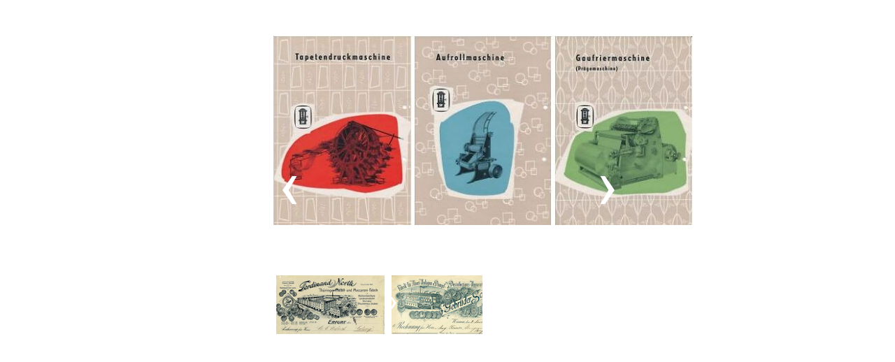

--- FILE ---
content_type: text/html;charset=utf-8
request_url: https://www.twa-thueringen.de/bestaende/galerie/detail.htm?bilderid=1853A8534E2
body_size: 92890
content:
<script type="text/javascript">
var isover=false;
var gesamtbreite=0;
var anzahl=0;
</script>
<!-- weißer Hintergrund-->
<div id="bildhigru" style="position:relative;width:500px;z-index:500;padding:10px 0;margin:auto;text-align:center;color:#ffffff;">
 
  <!-- Div mit dem Zurück-Knopf -->
  <div id="leftdiv" style="position:absolute;left:5px;width:37px;top:220px;">
    
      <script type="text/javascript">totalbilder=144;</script>
      
        <a href="detail.htm?bilderid=1853A82E43A" class="layeropen"><img id="leftb" src="zurueck.png" alt=""></a>
      
    
  </div>
  <!-- /Div mit dem Zurück-Knopf -->
 
  <!-- Schließen-Funktion -->
  <div id="schliessen" style="margin-bottom:5px;margin-left:42px;text-align:right;font-size:14px;width:200px;color:#ff0000;">
    <a href="index.htm" onclick="close_me();return false;"><img src="/static/twa/close.png" alt="Schließen" title="Schließen"></a>
  </div>
  <!-- /Schließen-Funktion -->
 
  <!-- eigentliches Bild mit Text -->
  <!-- ############################## Hier die aktuelle ID des Bilder-Ordners eintragen ################################## -->
  
  <!-- ################################################################################################################### -->
    <img id="aktBild" src="/pic/1853A84BA64_600x600.JPG" onclick="close_me();return false;" style="cursor:pointer;border:1px solid #ffffff;">
    <br>
    <div style="padding:5px 42px;text-align:left;">
      <p>Julius Fischer Tapetendruckmaschinen</p>
    </div>
  
  <!-- /eigentliches Bild -->
 
  <!-- Sliderleiste -->
  <div id="slider" style="position:relative;width:200px;height:96px;margin-top:5px;">
 
    <div style="position:absolute;left:23px;top:25px;">
      <a href="#" onmouseover="isover=true;slideleft();" onmouseout="isover=false;" onclick="return false;"><img id="" src="slideleft.png" alt="" border="0"></a>
    </div>
   
    <!-- Bildleiste -->
    <div id="bildleiste" style="position:relative;width:300px;height:96px;border-top:1px solid #ffffff;border-bottom:1px solid #ffffff;margin:auto;overflow:hidden;">
      <div id="slidingdiv" style="position:absolute;left:0px;top:0;height:94px;width:5000px;">
        <!-- ############################## Hier die aktuelle ID des Bilder-Ordners eintragen ################################## -->
        
          <!-- ################################################################################################################### -->
          <div id="bild_1" style="float:left;margin:4px 4px;height:84px;border-width:1px;border-style:solid;text-align:center;
            
            border-color:#ffffff;">
            <a href="detail.htm?bilderid=130FEC21A29" class="layeropen">
              <img src="/pic/1318E900AAF_200x84.jpg" alt="" border="0">
            </a>
          </div>
          <script type="text/javascript">
            anzahl=anzahl+1;
          </script>
        
          <!-- ################################################################################################################### -->
          <div id="bild_2" style="float:left;margin:4px 4px;height:84px;border-width:1px;border-style:solid;text-align:center;
            
            border-color:#ffffff;">
            <a href="detail.htm?bilderid=130FEC25A7C" class="layeropen">
              <img src="/pic/1318E925704_200x84.jpg" alt="" border="0">
            </a>
          </div>
          <script type="text/javascript">
            anzahl=anzahl+1;
          </script>
        
          <!-- ################################################################################################################### -->
          <div id="bild_3" style="float:left;margin:4px 4px;height:84px;border-width:1px;border-style:solid;text-align:center;
            
            border-color:#ffffff;">
            <a href="detail.htm?bilderid=130FEC2AE8E" class="layeropen">
              <img src="/pic/1318E95EE84_200x84.jpg" alt="" border="0">
            </a>
          </div>
          <script type="text/javascript">
            anzahl=anzahl+1;
          </script>
        
          <!-- ################################################################################################################### -->
          <div id="bild_4" style="float:left;margin:4px 4px;height:84px;border-width:1px;border-style:solid;text-align:center;
            
            border-color:#ffffff;">
            <a href="detail.htm?bilderid=130FEC36886" class="layeropen">
              <img src="/pic/1318E9E9C00_200x84.jpg" alt="" border="0">
            </a>
          </div>
          <script type="text/javascript">
            anzahl=anzahl+1;
          </script>
        
          <!-- ################################################################################################################### -->
          <div id="bild_5" style="float:left;margin:4px 4px;height:84px;border-width:1px;border-style:solid;text-align:center;
            
            border-color:#ffffff;">
            <a href="detail.htm?bilderid=130FF08DA68" class="layeropen">
              <img src="/pic/1318EA09502_200x84.jpg" alt="" border="0">
            </a>
          </div>
          <script type="text/javascript">
            anzahl=anzahl+1;
          </script>
        
          <!-- ################################################################################################################### -->
          <div id="bild_6" style="float:left;margin:4px 4px;height:84px;border-width:1px;border-style:solid;text-align:center;
            
            border-color:#ffffff;">
            <a href="detail.htm?bilderid=130FF0977C2" class="layeropen">
              <img src="/pic/1318EA27723_200x84.jpg" alt="" border="0">
            </a>
          </div>
          <script type="text/javascript">
            anzahl=anzahl+1;
          </script>
        
          <!-- ################################################################################################################### -->
          <div id="bild_7" style="float:left;margin:4px 4px;height:84px;border-width:1px;border-style:solid;text-align:center;
            
            border-color:#ffffff;">
            <a href="detail.htm?bilderid=1318F7CECC5" class="layeropen">
              <img src="/pic/1318F7D20D9_200x84.jpg" alt="" border="0">
            </a>
          </div>
          <script type="text/javascript">
            anzahl=anzahl+1;
          </script>
        
          <!-- ################################################################################################################### -->
          <div id="bild_8" style="float:left;margin:4px 4px;height:84px;border-width:1px;border-style:solid;text-align:center;
            
            border-color:#ffffff;">
            <a href="detail.htm?bilderid=13A8A2CCA5F" class="layeropen">
              <img src="/pic/13A8A24327A_200x84.JPG" alt="" border="0">
            </a>
          </div>
          <script type="text/javascript">
            anzahl=anzahl+1;
          </script>
        
          <!-- ################################################################################################################### -->
          <div id="bild_9" style="float:left;margin:4px 4px;height:84px;border-width:1px;border-style:solid;text-align:center;
            
            border-color:#ffffff;">
            <a href="detail.htm?bilderid=13A8A2E61CC" class="layeropen">
              <img src="/pic/13A8A24FB06_200x84.jpg" alt="" border="0">
            </a>
          </div>
          <script type="text/javascript">
            anzahl=anzahl+1;
          </script>
        
          <!-- ################################################################################################################### -->
          <div id="bild_10" style="float:left;margin:4px 4px;height:84px;border-width:1px;border-style:solid;text-align:center;
            
            border-color:#ffffff;">
            <a href="detail.htm?bilderid=13A8A30AE5D" class="layeropen">
              <img src="/pic/13A8A2764B1_200x84.jpg" alt="" border="0">
            </a>
          </div>
          <script type="text/javascript">
            anzahl=anzahl+1;
          </script>
        
          <!-- ################################################################################################################### -->
          <div id="bild_11" style="float:left;margin:4px 4px;height:84px;border-width:1px;border-style:solid;text-align:center;
            
            border-color:#ffffff;">
            <a href="detail.htm?bilderid=13A8A32496E" class="layeropen">
              <img src="/pic/13A8A280FC7_200x84.jpg" alt="" border="0">
            </a>
          </div>
          <script type="text/javascript">
            anzahl=anzahl+1;
          </script>
        
          <!-- ################################################################################################################### -->
          <div id="bild_12" style="float:left;margin:4px 4px;height:84px;border-width:1px;border-style:solid;text-align:center;
            
            border-color:#ffffff;">
            <a href="detail.htm?bilderid=13A8A33BE34" class="layeropen">
              <img src="/pic/13A8A28770B_200x84.jpg" alt="" border="0">
            </a>
          </div>
          <script type="text/javascript">
            anzahl=anzahl+1;
          </script>
        
          <!-- ################################################################################################################### -->
          <div id="bild_13" style="float:left;margin:4px 4px;height:84px;border-width:1px;border-style:solid;text-align:center;
            
            border-color:#ffffff;">
            <a href="detail.htm?bilderid=13A8A36A858" class="layeropen">
              <img src="/pic/13A8A28CE39_200x84.JPG" alt="" border="0">
            </a>
          </div>
          <script type="text/javascript">
            anzahl=anzahl+1;
          </script>
        
          <!-- ################################################################################################################### -->
          <div id="bild_14" style="float:left;margin:4px 4px;height:84px;border-width:1px;border-style:solid;text-align:center;
            
            border-color:#ffffff;">
            <a href="detail.htm?bilderid=13A8A3839F4" class="layeropen">
              <img src="/pic/13A8A273A08_200x84.JPG" alt="" border="0">
            </a>
          </div>
          <script type="text/javascript">
            anzahl=anzahl+1;
          </script>
        
          <!-- ################################################################################################################### -->
          <div id="bild_15" style="float:left;margin:4px 4px;height:84px;border-width:1px;border-style:solid;text-align:center;
            
            border-color:#ffffff;">
            <a href="detail.htm?bilderid=13A8A3A4C8B" class="layeropen">
              <img src="/pic/13A8A26F798_200x84.jpg" alt="" border="0">
            </a>
          </div>
          <script type="text/javascript">
            anzahl=anzahl+1;
          </script>
        
          <!-- ################################################################################################################### -->
          <div id="bild_16" style="float:left;margin:4px 4px;height:84px;border-width:1px;border-style:solid;text-align:center;
            
            border-color:#ffffff;">
            <a href="detail.htm?bilderid=13A8A3C6D67" class="layeropen">
              <img src="/pic/13A8A26ABD0_200x84.jpg" alt="" border="0">
            </a>
          </div>
          <script type="text/javascript">
            anzahl=anzahl+1;
          </script>
        
          <!-- ################################################################################################################### -->
          <div id="bild_17" style="float:left;margin:4px 4px;height:84px;border-width:1px;border-style:solid;text-align:center;
            
            border-color:#ffffff;">
            <a href="detail.htm?bilderid=13A8A3D570D" class="layeropen">
              <img src="/pic/13A8A2667C0_200x84.jpg" alt="" border="0">
            </a>
          </div>
          <script type="text/javascript">
            anzahl=anzahl+1;
          </script>
        
          <!-- ################################################################################################################### -->
          <div id="bild_18" style="float:left;margin:4px 4px;height:84px;border-width:1px;border-style:solid;text-align:center;
            
            border-color:#ffffff;">
            <a href="detail.htm?bilderid=13A8A3E1C87" class="layeropen">
              <img src="/pic/13A8A261B11_200x84.jpg" alt="" border="0">
            </a>
          </div>
          <script type="text/javascript">
            anzahl=anzahl+1;
          </script>
        
          <!-- ################################################################################################################### -->
          <div id="bild_19" style="float:left;margin:4px 4px;height:84px;border-width:1px;border-style:solid;text-align:center;
            
            border-color:#ffffff;">
            <a href="detail.htm?bilderid=13A8A3FEBB1" class="layeropen">
              <img src="/pic/13A8A25B33F_200x84.jpg" alt="" border="0">
            </a>
          </div>
          <script type="text/javascript">
            anzahl=anzahl+1;
          </script>
        
          <!-- ################################################################################################################### -->
          <div id="bild_20" style="float:left;margin:4px 4px;height:84px;border-width:1px;border-style:solid;text-align:center;
            
            border-color:#ffffff;">
            <a href="detail.htm?bilderid=13A8A412947" class="layeropen">
              <img src="/pic/13A8A257147_200x84.jpg" alt="" border="0">
            </a>
          </div>
          <script type="text/javascript">
            anzahl=anzahl+1;
          </script>
        
          <!-- ################################################################################################################### -->
          <div id="bild_21" style="float:left;margin:4px 4px;height:84px;border-width:1px;border-style:solid;text-align:center;
            
            border-color:#ffffff;">
            <a href="detail.htm?bilderid=13A8A423FFF" class="layeropen">
              <img src="/pic/157275D3B95_200x84.png" alt="" border="0">
            </a>
          </div>
          <script type="text/javascript">
            anzahl=anzahl+1;
          </script>
        
          <!-- ################################################################################################################### -->
          <div id="bild_22" style="float:left;margin:4px 4px;height:84px;border-width:1px;border-style:solid;text-align:center;
            
            border-color:#ffffff;">
            <a href="detail.htm?bilderid=154BE7C5E70" class="layeropen">
              <img src="/pic/14EFD523BF6_200x84/AWE-Eisenach-Torhaus.jpg" alt="" border="0">
            </a>
          </div>
          <script type="text/javascript">
            anzahl=anzahl+1;
          </script>
        
          <!-- ################################################################################################################### -->
          <div id="bild_23" style="float:left;margin:4px 4px;height:84px;border-width:1px;border-style:solid;text-align:center;
            
            border-color:#ffffff;">
            <a href="detail.htm?bilderid=154CD308A15" class="layeropen">
              <img src="/pic/154CD300583_200x84/Archivpreisverleihung.jpg" alt="" border="0">
            </a>
          </div>
          <script type="text/javascript">
            anzahl=anzahl+1;
          </script>
        
          <!-- ################################################################################################################### -->
          <div id="bild_24" style="float:left;margin:4px 4px;height:84px;border-width:1px;border-style:solid;text-align:center;
            
            border-color:#ffffff;">
            <a href="detail.htm?bilderid=154CD337B76" class="layeropen">
              <img src="/pic/154CD320B8F_200x84/Archivpreisverleihung.jpg" alt="" border="0">
            </a>
          </div>
          <script type="text/javascript">
            anzahl=anzahl+1;
          </script>
        
          <!-- ################################################################################################################### -->
          <div id="bild_25" style="float:left;margin:4px 4px;height:84px;border-width:1px;border-style:solid;text-align:center;
            
            border-color:#ffffff;">
            <a href="detail.htm?bilderid=154CCD8031F" class="layeropen">
              <img src="/pic/154CCD6EFBA_200x84/Leinakanal.JPG" alt="" border="0">
            </a>
          </div>
          <script type="text/javascript">
            anzahl=anzahl+1;
          </script>
        
          <!-- ################################################################################################################### -->
          <div id="bild_26" style="float:left;margin:4px 4px;height:84px;border-width:1px;border-style:solid;text-align:center;
            
            border-color:#ffffff;">
            <a href="detail.htm?bilderid=154CCE185C3" class="layeropen">
              <img src="/pic/154CCE11DCF_200x84/Fremde-Freunde.jpg" alt="" border="0">
            </a>
          </div>
          <script type="text/javascript">
            anzahl=anzahl+1;
          </script>
        
          <!-- ################################################################################################################### -->
          <div id="bild_27" style="float:left;margin:4px 4px;height:84px;border-width:1px;border-style:solid;text-align:center;
            
            border-color:#ffffff;">
            <a href="detail.htm?bilderid=154CCEE9EAA" class="layeropen">
              <img src="/pic/154CCEDC554_200x84/Strasse-der-Industriekultur-Gotha-2.JPG" alt="" border="0">
            </a>
          </div>
          <script type="text/javascript">
            anzahl=anzahl+1;
          </script>
        
          <!-- ################################################################################################################### -->
          <div id="bild_28" style="float:left;margin:4px 4px;height:84px;border-width:1px;border-style:solid;text-align:center;
            
            border-color:#ffffff;">
            <a href="detail.htm?bilderid=154CD274654" class="layeropen">
              <img src="/pic/154CD268C23_200x84/Strasse-der-Industriekultur-Schlachthof-Gotha.JPG" alt="" border="0">
            </a>
          </div>
          <script type="text/javascript">
            anzahl=anzahl+1;
          </script>
        
          <!-- ################################################################################################################### -->
          <div id="bild_29" style="float:left;margin:4px 4px;height:84px;border-width:1px;border-style:solid;text-align:center;
            
            border-color:#ffffff;">
            <a href="detail.htm?bilderid=154CD378BD0" class="layeropen">
              <img src="/pic/154CD369B53_200x84/Archivpreisverleihung.jpg" alt="" border="0">
            </a>
          </div>
          <script type="text/javascript">
            anzahl=anzahl+1;
          </script>
        
          <!-- ################################################################################################################### -->
          <div id="bild_30" style="float:left;margin:4px 4px;height:84px;border-width:1px;border-style:solid;text-align:center;
            
            border-color:#ffffff;">
            <a href="detail.htm?bilderid=154CD5C2783" class="layeropen">
              <img src="/pic/154CD450143_200x84/Spinnen-weben-stricken.JPG" alt="" border="0">
            </a>
          </div>
          <script type="text/javascript">
            anzahl=anzahl+1;
          </script>
        
          <!-- ################################################################################################################### -->
          <div id="bild_31" style="float:left;margin:4px 4px;height:84px;border-width:1px;border-style:solid;text-align:center;
            
            border-color:#ffffff;">
            <a href="detail.htm?bilderid=154CD5C704B" class="layeropen">
              <img src="/pic/154CD49196C_200x84/Spinnen-weben-stricken.JPG" alt="" border="0">
            </a>
          </div>
          <script type="text/javascript">
            anzahl=anzahl+1;
          </script>
        
          <!-- ################################################################################################################### -->
          <div id="bild_32" style="float:left;margin:4px 4px;height:84px;border-width:1px;border-style:solid;text-align:center;
            
            border-color:#ffffff;">
            <a href="detail.htm?bilderid=154CD5EC37E" class="layeropen">
              <img src="/pic/154CD5D4D3D_200x84/Spinnen-weben-stricken.JPG" alt="" border="0">
            </a>
          </div>
          <script type="text/javascript">
            anzahl=anzahl+1;
          </script>
        
          <!-- ################################################################################################################### -->
          <div id="bild_33" style="float:left;margin:4px 4px;height:84px;border-width:1px;border-style:solid;text-align:center;
            
            border-color:#ffffff;">
            <a href="detail.htm?bilderid=154CD5EFA5D" class="layeropen">
              <img src="/pic/154CD5E0BA6_200x84/Spinnen-weben-stricken.JPG" alt="" border="0">
            </a>
          </div>
          <script type="text/javascript">
            anzahl=anzahl+1;
          </script>
        
          <!-- ################################################################################################################### -->
          <div id="bild_34" style="float:left;margin:4px 4px;height:84px;border-width:1px;border-style:solid;text-align:center;
            
            border-color:#ffffff;">
            <a href="detail.htm?bilderid=154CD5F261E" class="layeropen">
              <img src="/pic/154CD5E752C_200x84/Spinnen-weben-stricken.JPG" alt="" border="0">
            </a>
          </div>
          <script type="text/javascript">
            anzahl=anzahl+1;
          </script>
        
          <!-- ################################################################################################################### -->
          <div id="bild_35" style="float:left;margin:4px 4px;height:84px;border-width:1px;border-style:solid;text-align:center;
            
            border-color:#ffffff;">
            <a href="detail.htm?bilderid=155159C4F84" class="layeropen">
              <img src="/pic/155159AC989_200x84/Mitgliederversammlung-27-4-2016.jpg" alt="" border="0">
            </a>
          </div>
          <script type="text/javascript">
            anzahl=anzahl+1;
          </script>
        
          <!-- ################################################################################################################### -->
          <div id="bild_36" style="float:left;margin:4px 4px;height:84px;border-width:1px;border-style:solid;text-align:center;
            
            border-color:#ffffff;">
            <a href="detail.htm?bilderid=15515A8C932" class="layeropen">
              <img src="/pic/155159F57B5_200x84/Mitgliederversammlung-TWA-Vortrag-Dr-Bauer.jpg" alt="" border="0">
            </a>
          </div>
          <script type="text/javascript">
            anzahl=anzahl+1;
          </script>
        
          <!-- ################################################################################################################### -->
          <div id="bild_37" style="float:left;margin:4px 4px;height:84px;border-width:1px;border-style:solid;text-align:center;
            
            border-color:#ffffff;">
            <a href="detail.htm?bilderid=15515A7442D" class="layeropen">
              <img src="/pic/15515A6DCB4_200x84/Mitgliederversammlung-TWA-27-4-2016.JPG" alt="" border="0">
            </a>
          </div>
          <script type="text/javascript">
            anzahl=anzahl+1;
          </script>
        
          <!-- ################################################################################################################### -->
          <div id="bild_38" style="float:left;margin:4px 4px;height:84px;border-width:1px;border-style:solid;text-align:center;
            
            border-color:#ffffff;">
            <a href="detail.htm?bilderid=1553427F5DC" class="layeropen">
              <img src="/pic/15534276310_200x84/Tesla.jpg" alt="" border="0">
            </a>
          </div>
          <script type="text/javascript">
            anzahl=anzahl+1;
          </script>
        
          <!-- ################################################################################################################### -->
          <div id="bild_39" style="float:left;margin:4px 4px;height:84px;border-width:1px;border-style:solid;text-align:center;
            
            border-color:#ffffff;">
            <a href="detail.htm?bilderid=156D546EA84" class="layeropen">
              <img src="/pic/156D549CD46_200x84.png" alt="" border="0">
            </a>
          </div>
          <script type="text/javascript">
            anzahl=anzahl+1;
          </script>
        
          <!-- ################################################################################################################### -->
          <div id="bild_40" style="float:left;margin:4px 4px;height:84px;border-width:1px;border-style:solid;text-align:center;
            
            border-color:#ffffff;">
            <a href="detail.htm?bilderid=156EA98AA13" class="layeropen">
              <img src="/pic/156EA947671_200x84/Aktien-Ausstelllung.JPG" alt="" border="0">
            </a>
          </div>
          <script type="text/javascript">
            anzahl=anzahl+1;
          </script>
        
          <!-- ################################################################################################################### -->
          <div id="bild_41" style="float:left;margin:4px 4px;height:84px;border-width:1px;border-style:solid;text-align:center;
            
            border-color:#ffffff;">
            <a href="detail.htm?bilderid=156EA9D25F6" class="layeropen">
              <img src="/pic/156EA9C96E9_200x84/Eroeffnung-Aktien-Ausstellung.JPG" alt="" border="0">
            </a>
          </div>
          <script type="text/javascript">
            anzahl=anzahl+1;
          </script>
        
          <!-- ################################################################################################################### -->
          <div id="bild_42" style="float:left;margin:4px 4px;height:84px;border-width:1px;border-style:solid;text-align:center;
            
            border-color:#ffffff;">
            <a href="detail.htm?bilderid=156EA9F03F9" class="layeropen">
              <img src="" alt="" border="0">
            </a>
          </div>
          <script type="text/javascript">
            anzahl=anzahl+1;
          </script>
        
          <!-- ################################################################################################################### -->
          <div id="bild_43" style="float:left;margin:4px 4px;height:84px;border-width:1px;border-style:solid;text-align:center;
            
            border-color:#ffffff;">
            <a href="detail.htm?bilderid=156FE669362" class="layeropen">
              <img src="/pic/156EA947671_200x84/Aktien-Ausstelllung.JPG" alt="" border="0">
            </a>
          </div>
          <script type="text/javascript">
            anzahl=anzahl+1;
          </script>
        
          <!-- ################################################################################################################### -->
          <div id="bild_44" style="float:left;margin:4px 4px;height:84px;border-width:1px;border-style:solid;text-align:center;
            
            border-color:#ffffff;">
            <a href="detail.htm?bilderid=156FE675073" class="layeropen">
              <img src="/pic/156EA9C96E9_200x84/Eroeffnung-Aktien-Ausstellung.JPG" alt="" border="0">
            </a>
          </div>
          <script type="text/javascript">
            anzahl=anzahl+1;
          </script>
        
          <!-- ################################################################################################################### -->
          <div id="bild_45" style="float:left;margin:4px 4px;height:84px;border-width:1px;border-style:solid;text-align:center;
            
            border-color:#ffffff;">
            <a href="detail.htm?bilderid=156FE67E069" class="layeropen">
              <img src="/pic/156FE602DDC_200x84.JPG" alt="" border="0">
            </a>
          </div>
          <script type="text/javascript">
            anzahl=anzahl+1;
          </script>
        
          <!-- ################################################################################################################### -->
          <div id="bild_46" style="float:left;margin:4px 4px;height:84px;border-width:1px;border-style:solid;text-align:center;
            
            border-color:#ffffff;">
            <a href="detail.htm?bilderid=157AF012FF9" class="layeropen">
              <img src="/pic/157AEFF69DF_200x84/Arbeitwelt-im-Wandel-Titel.jpg" alt="" border="0">
            </a>
          </div>
          <script type="text/javascript">
            anzahl=anzahl+1;
          </script>
        
          <!-- ################################################################################################################### -->
          <div id="bild_47" style="float:left;margin:4px 4px;height:84px;border-width:1px;border-style:solid;text-align:center;
            
            border-color:#ffffff;">
            <a href="detail.htm?bilderid=157AF027F23" class="layeropen">
              <img src="/pic/157AF000942_200x84/Arbeitswelt-im-Wandel-Flyer1.jpg" alt="" border="0">
            </a>
          </div>
          <script type="text/javascript">
            anzahl=anzahl+1;
          </script>
        
          <!-- ################################################################################################################### -->
          <div id="bild_48" style="float:left;margin:4px 4px;height:84px;border-width:1px;border-style:solid;text-align:center;
            
            border-color:#ffffff;">
            <a href="detail.htm?bilderid=157AF030312" class="layeropen">
              <img src="/pic/157AF00A2DB_200x84/Arbeitswelt-im-Wandel-Flyer.jpg" alt="" border="0">
            </a>
          </div>
          <script type="text/javascript">
            anzahl=anzahl+1;
          </script>
        
          <!-- ################################################################################################################### -->
          <div id="bild_49" style="float:left;margin:4px 4px;height:84px;border-width:1px;border-style:solid;text-align:center;
            
            border-color:#ffffff;">
            <a href="detail.htm?bilderid=158B5CA0E34" class="layeropen">
              <img src="" alt="" border="0">
            </a>
          </div>
          <script type="text/javascript">
            anzahl=anzahl+1;
          </script>
        
          <!-- ################################################################################################################### -->
          <div id="bild_50" style="float:left;margin:4px 4px;height:84px;border-width:1px;border-style:solid;text-align:center;
            
            border-color:#ffffff;">
            <a href="detail.htm?bilderid=159AB70EDF5" class="layeropen">
              <img src="/pic/159AB6B8D15_200x84/Aktien-Ausstellung-Berlin.jpg" alt="" border="0">
            </a>
          </div>
          <script type="text/javascript">
            anzahl=anzahl+1;
          </script>
        
          <!-- ################################################################################################################### -->
          <div id="bild_51" style="float:left;margin:4px 4px;height:84px;border-width:1px;border-style:solid;text-align:center;
            
            border-color:#ffffff;">
            <a href="detail.htm?bilderid=159AB793EBA" class="layeropen">
              <img src="/pic/159AB6B8D15_200x84/Aktien-Ausstellung-Berlin.jpg" alt="" border="0">
            </a>
          </div>
          <script type="text/javascript">
            anzahl=anzahl+1;
          </script>
        
          <!-- ################################################################################################################### -->
          <div id="bild_52" style="float:left;margin:4px 4px;height:84px;border-width:1px;border-style:solid;text-align:center;
            
            border-color:#ffffff;">
            <a href="detail.htm?bilderid=159AB87A0DE" class="layeropen">
              <img src="/pic/159AB695901_200x84/Uli-Richter-Ausstellung.jpg" alt="" border="0">
            </a>
          </div>
          <script type="text/javascript">
            anzahl=anzahl+1;
          </script>
        
          <!-- ################################################################################################################### -->
          <div id="bild_53" style="float:left;margin:4px 4px;height:84px;border-width:1px;border-style:solid;text-align:center;
            
            border-color:#ffffff;">
            <a href="detail.htm?bilderid=159DFEC2A3E" class="layeropen">
              <img src="/pic/159DFE2C17D_200x84/Verlagshaus-Justus-Perthes.jpg" alt="" border="0">
            </a>
          </div>
          <script type="text/javascript">
            anzahl=anzahl+1;
          </script>
        
          <!-- ################################################################################################################### -->
          <div id="bild_54" style="float:left;margin:4px 4px;height:84px;border-width:1px;border-style:solid;text-align:center;
            
            border-color:#ffffff;">
            <a href="detail.htm?bilderid=159DFEFE0A5" class="layeropen">
              <img src="/pic/159DFE42ED3_200x84/Gebaeude-Deutsche-Versicherungswirtschaft-in-Gotha.JPG" alt="" border="0">
            </a>
          </div>
          <script type="text/javascript">
            anzahl=anzahl+1;
          </script>
        
          <!-- ################################################################################################################### -->
          <div id="bild_55" style="float:left;margin:4px 4px;height:84px;border-width:1px;border-style:solid;text-align:center;
            
            border-color:#ffffff;">
            <a href="detail.htm?bilderid=15A4B36777C" class="layeropen">
              <img src="/pic/15A4B35EC51_200x84/SdIk-Startseite.png" alt="" border="0">
            </a>
          </div>
          <script type="text/javascript">
            anzahl=anzahl+1;
          </script>
        
          <!-- ################################################################################################################### -->
          <div id="bild_56" style="float:left;margin:4px 4px;height:84px;border-width:1px;border-style:solid;text-align:center;
            
            border-color:#ffffff;">
            <a href="detail.htm?bilderid=15ADC378CF9" class="layeropen">
              <img src="/pic/15ADC371B6B_200x84/Vitrine-Ausstellung-IHK.jpg" alt="" border="0">
            </a>
          </div>
          <script type="text/javascript">
            anzahl=anzahl+1;
          </script>
        
          <!-- ################################################################################################################### -->
          <div id="bild_57" style="float:left;margin:4px 4px;height:84px;border-width:1px;border-style:solid;text-align:center;
            
            border-color:#ffffff;">
            <a href="detail.htm?bilderid=15C35E7A72A" class="layeropen">
              <img src="/pic/15C35E71C45_200x84/Archivartreffen.jpg" alt="" border="0">
            </a>
          </div>
          <script type="text/javascript">
            anzahl=anzahl+1;
          </script>
        
          <!-- ################################################################################################################### -->
          <div id="bild_58" style="float:left;margin:4px 4px;height:84px;border-width:1px;border-style:solid;text-align:center;
            
            border-color:#ffffff;">
            <a href="detail.htm?bilderid=15B32C7A20D" class="layeropen">
              <img src="/pic/15A38378470_200x84/Tobiashammer-Ohrdruf.jpg" alt="" border="0">
            </a>
          </div>
          <script type="text/javascript">
            anzahl=anzahl+1;
          </script>
        
          <!-- ################################################################################################################### -->
          <div id="bild_59" style="float:left;margin:4px 4px;height:84px;border-width:1px;border-style:solid;text-align:center;
            
            border-color:#ffffff;">
            <a href="detail.htm?bilderid=15D1D00E386" class="layeropen">
              <img src="/pic/15D1D006155_200x84/Talsperre-Tambach-Dietharz.jpg" alt="" border="0">
            </a>
          </div>
          <script type="text/javascript">
            anzahl=anzahl+1;
          </script>
        
          <!-- ################################################################################################################### -->
          <div id="bild_60" style="float:left;margin:4px 4px;height:84px;border-width:1px;border-style:solid;text-align:center;
            
            border-color:#ffffff;">
            <a href="detail.htm?bilderid=161FAA68AF0" class="layeropen">
              <img src="/pic/161FA96AD82_200x84/Flyer-Industrie-im-Bild.jpg" alt="" border="0">
            </a>
          </div>
          <script type="text/javascript">
            anzahl=anzahl+1;
          </script>
        
          <!-- ################################################################################################################### -->
          <div id="bild_61" style="float:left;margin:4px 4px;height:84px;border-width:1px;border-style:solid;text-align:center;
            
            border-color:#ffffff;">
            <a href="detail.htm?bilderid=161FAE129A6" class="layeropen">
              <img src="/pic/161FABE5467_200x84/Thueringer-Strasse-der-Industriekultur.jpg" alt="" border="0">
            </a>
          </div>
          <script type="text/javascript">
            anzahl=anzahl+1;
          </script>
        
          <!-- ################################################################################################################### -->
          <div id="bild_62" style="float:left;margin:4px 4px;height:84px;border-width:1px;border-style:solid;text-align:center;
            
            border-color:#ffffff;">
            <a href="detail.htm?bilderid=161FF9C10E8" class="layeropen">
              <img src="/pic/161FF9BA57C_200x84/Themenjahr-2018.png" alt="" border="0">
            </a>
          </div>
          <script type="text/javascript">
            anzahl=anzahl+1;
          </script>
        
          <!-- ################################################################################################################### -->
          <div id="bild_63" style="float:left;margin:4px 4px;height:84px;border-width:1px;border-style:solid;text-align:center;
            
            border-color:#ffffff;">
            <a href="detail.htm?bilderid=1651A1B0662" class="layeropen">
              <img src="/pic/1651A1A736B_200x84/Gartenbaumuseum.jpg" alt="" border="0">
            </a>
          </div>
          <script type="text/javascript">
            anzahl=anzahl+1;
          </script>
        
          <!-- ################################################################################################################### -->
          <div id="bild_64" style="float:left;margin:4px 4px;height:84px;border-width:1px;border-style:solid;text-align:center;
            
            border-color:#ffffff;">
            <a href="detail.htm?bilderid=1660BFBDAC4" class="layeropen">
              <img src="/pic/1660BF95A7D_200x84/Wasserwirtschaft-Aegypten.jpg" alt="" border="0">
            </a>
          </div>
          <script type="text/javascript">
            anzahl=anzahl+1;
          </script>
        
          <!-- ################################################################################################################### -->
          <div id="bild_65" style="float:left;margin:4px 4px;height:84px;border-width:1px;border-style:solid;text-align:center;
            
            border-color:#ffffff;">
            <a href="detail.htm?bilderid=166F433EA42" class="layeropen">
              <img src="/pic/166F4313657_200x84/Tagung-der-regionalen-Wirtschaftsarchive.JPG" alt="" border="0">
            </a>
          </div>
          <script type="text/javascript">
            anzahl=anzahl+1;
          </script>
        
          <!-- ################################################################################################################### -->
          <div id="bild_66" style="float:left;margin:4px 4px;height:84px;border-width:1px;border-style:solid;text-align:center;
            
            border-color:#ffffff;">
            <a href="detail.htm?bilderid=167CB36DD6D" class="layeropen">
              <img src="/pic/167CB25D794_200x84.jpg" alt="" border="0">
            </a>
          </div>
          <script type="text/javascript">
            anzahl=anzahl+1;
          </script>
        
          <!-- ################################################################################################################### -->
          <div id="bild_67" style="float:left;margin:4px 4px;height:84px;border-width:1px;border-style:solid;text-align:center;
            
            border-color:#ffffff;">
            <a href="detail.htm?bilderid=1692ABF51F7" class="layeropen">
              <img src="/pic/1692ABCE0C6_200x84.jpg" alt="" border="0">
            </a>
          </div>
          <script type="text/javascript">
            anzahl=anzahl+1;
          </script>
        
          <!-- ################################################################################################################### -->
          <div id="bild_68" style="float:left;margin:4px 4px;height:84px;border-width:1px;border-style:solid;text-align:center;
            
            border-color:#ffffff;">
            <a href="detail.htm?bilderid=1692AC22237" class="layeropen">
              <img src="/pic/1692ABCE0C6_200x84.jpg" alt="" border="0">
            </a>
          </div>
          <script type="text/javascript">
            anzahl=anzahl+1;
          </script>
        
          <!-- ################################################################################################################### -->
          <div id="bild_69" style="float:left;margin:4px 4px;height:84px;border-width:1px;border-style:solid;text-align:center;
            
            border-color:#ffffff;">
            <a href="detail.htm?bilderid=169731823AF" class="layeropen">
              <img src="/pic/16973166662_200x84.jpg" alt="" border="0">
            </a>
          </div>
          <script type="text/javascript">
            anzahl=anzahl+1;
          </script>
        
          <!-- ################################################################################################################### -->
          <div id="bild_70" style="float:left;margin:4px 4px;height:84px;border-width:1px;border-style:solid;text-align:center;
            
            border-color:#ffffff;">
            <a href="detail.htm?bilderid=16973190C17" class="layeropen">
              <img src="/pic/169731683A8_200x84.jpg" alt="" border="0">
            </a>
          </div>
          <script type="text/javascript">
            anzahl=anzahl+1;
          </script>
        
          <!-- ################################################################################################################### -->
          <div id="bild_71" style="float:left;margin:4px 4px;height:84px;border-width:1px;border-style:solid;text-align:center;
            
            border-color:#ffffff;">
            <a href="detail.htm?bilderid=169731E5913" class="layeropen">
              <img src="/pic/16973166662_200x84.jpg" alt="" border="0">
            </a>
          </div>
          <script type="text/javascript">
            anzahl=anzahl+1;
          </script>
        
          <!-- ################################################################################################################### -->
          <div id="bild_72" style="float:left;margin:4px 4px;height:84px;border-width:1px;border-style:solid;text-align:center;
            
            border-color:#ffffff;">
            <a href="detail.htm?bilderid=169731ED5DC" class="layeropen">
              <img src="/pic/169731683A8_200x84.jpg" alt="" border="0">
            </a>
          </div>
          <script type="text/javascript">
            anzahl=anzahl+1;
          </script>
        
          <!-- ################################################################################################################### -->
          <div id="bild_73" style="float:left;margin:4px 4px;height:84px;border-width:1px;border-style:solid;text-align:center;
            
            border-color:#ffffff;">
            <a href="detail.htm?bilderid=169732A37FF" class="layeropen">
              <img src="/pic/1697327DCE8_200x84.jpg" alt="" border="0">
            </a>
          </div>
          <script type="text/javascript">
            anzahl=anzahl+1;
          </script>
        
          <!-- ################################################################################################################### -->
          <div id="bild_74" style="float:left;margin:4px 4px;height:84px;border-width:1px;border-style:solid;text-align:center;
            
            border-color:#ffffff;">
            <a href="detail.htm?bilderid=16A6865F0DC" class="layeropen">
              <img src="/pic/16A685925D4_200x84.JPG" alt="" border="0">
            </a>
          </div>
          <script type="text/javascript">
            anzahl=anzahl+1;
          </script>
        
          <!-- ################################################################################################################### -->
          <div id="bild_75" style="float:left;margin:4px 4px;height:84px;border-width:1px;border-style:solid;text-align:center;
            
            border-color:#ffffff;">
            <a href="detail.htm?bilderid=16B02A6EE96" class="layeropen">
              <img src="/pic/16B02A2A4E3_200x84/Mitgliederversammlung-TWA-e-V.jpg" alt="" border="0">
            </a>
          </div>
          <script type="text/javascript">
            anzahl=anzahl+1;
          </script>
        
          <!-- ################################################################################################################### -->
          <div id="bild_76" style="float:left;margin:4px 4px;height:84px;border-width:1px;border-style:solid;text-align:center;
            
            border-color:#ffffff;">
            <a href="detail.htm?bilderid=16B02A8CB36" class="layeropen">
              <img src="/pic/16B02A5D4F0_200x84/2018-in-den-Bestand-aufgenommene-Archivalien.jpg" alt="" border="0">
            </a>
          </div>
          <script type="text/javascript">
            anzahl=anzahl+1;
          </script>
        
          <!-- ################################################################################################################### -->
          <div id="bild_77" style="float:left;margin:4px 4px;height:84px;border-width:1px;border-style:solid;text-align:center;
            
            border-color:#ffffff;">
            <a href="detail.htm?bilderid=16ABA3F0D2C" class="layeropen">
              <img src="/pic/16ABA3CBB02_200x84/Hermann-Loeb-Levy.JPG" alt="" border="0">
            </a>
          </div>
          <script type="text/javascript">
            anzahl=anzahl+1;
          </script>
        
          <!-- ################################################################################################################### -->
          <div id="bild_78" style="float:left;margin:4px 4px;height:84px;border-width:1px;border-style:solid;text-align:center;
            
            border-color:#ffffff;">
            <a href="detail.htm?bilderid=16B02E21046" class="layeropen">
              <img src="/pic/16B02D76B41_200x84/Archivalien-2018.jpg" alt="" border="0">
            </a>
          </div>
          <script type="text/javascript">
            anzahl=anzahl+1;
          </script>
        
          <!-- ################################################################################################################### -->
          <div id="bild_79" style="float:left;margin:4px 4px;height:84px;border-width:1px;border-style:solid;text-align:center;
            
            border-color:#ffffff;">
            <a href="detail.htm?bilderid=16B02E61241" class="layeropen">
              <img src="/pic/16B02DE489F_200x84/Archivalien-2018-zur-Ansicht.jpg" alt="" border="0">
            </a>
          </div>
          <script type="text/javascript">
            anzahl=anzahl+1;
          </script>
        
          <!-- ################################################################################################################### -->
          <div id="bild_80" style="float:left;margin:4px 4px;height:84px;border-width:1px;border-style:solid;text-align:center;
            
            border-color:#ffffff;">
            <a href="detail.htm?bilderid=16B02F39178" class="layeropen">
              <img src="/pic/16B02EA17A7_200x84.jpg" alt="" border="0">
            </a>
          </div>
          <script type="text/javascript">
            anzahl=anzahl+1;
          </script>
        
          <!-- ################################################################################################################### -->
          <div id="bild_81" style="float:left;margin:4px 4px;height:84px;border-width:1px;border-style:solid;text-align:center;
            
            border-color:#ffffff;">
            <a href="detail.htm?bilderid=16B02F45400" class="layeropen">
              <img src="/pic/16B02EA17A7_200x84.jpg" alt="" border="0">
            </a>
          </div>
          <script type="text/javascript">
            anzahl=anzahl+1;
          </script>
        
          <!-- ################################################################################################################### -->
          <div id="bild_82" style="float:left;margin:4px 4px;height:84px;border-width:1px;border-style:solid;text-align:center;
            
            border-color:#ffffff;">
            <a href="detail.htm?bilderid=16B02F4C338" class="layeropen">
              <img src="/pic/16B02EA6158_200x84.jpg" alt="" border="0">
            </a>
          </div>
          <script type="text/javascript">
            anzahl=anzahl+1;
          </script>
        
          <!-- ################################################################################################################### -->
          <div id="bild_83" style="float:left;margin:4px 4px;height:84px;border-width:1px;border-style:solid;text-align:center;
            
            border-color:#ffffff;">
            <a href="detail.htm?bilderid=16B6EB5B589" class="layeropen">
              <img src="/pic/16B6EAA577A_200x84.jpg" alt="" border="0">
            </a>
          </div>
          <script type="text/javascript">
            anzahl=anzahl+1;
          </script>
        
          <!-- ################################################################################################################### -->
          <div id="bild_84" style="float:left;margin:4px 4px;height:84px;border-width:1px;border-style:solid;text-align:center;
            
            border-color:#ffffff;">
            <a href="detail.htm?bilderid=16BB8551D83" class="layeropen">
              <img src="/pic/16B02EA17A7_200x84.jpg" alt="" border="0">
            </a>
          </div>
          <script type="text/javascript">
            anzahl=anzahl+1;
          </script>
        
          <!-- ################################################################################################################### -->
          <div id="bild_85" style="float:left;margin:4px 4px;height:84px;border-width:1px;border-style:solid;text-align:center;
            
            border-color:#ffffff;">
            <a href="detail.htm?bilderid=16BDA9EEABA" class="layeropen">
              <img src="/pic/16BDA9E09F7_200x84.png" alt="" border="0">
            </a>
          </div>
          <script type="text/javascript">
            anzahl=anzahl+1;
          </script>
        
          <!-- ################################################################################################################### -->
          <div id="bild_86" style="float:left;margin:4px 4px;height:84px;border-width:1px;border-style:solid;text-align:center;
            
            border-color:#ffffff;">
            <a href="detail.htm?bilderid=16C6B232163" class="layeropen">
              <img src="/pic/16C6B22703C_200x84.JPG" alt="" border="0">
            </a>
          </div>
          <script type="text/javascript">
            anzahl=anzahl+1;
          </script>
        
          <!-- ################################################################################################################### -->
          <div id="bild_87" style="float:left;margin:4px 4px;height:84px;border-width:1px;border-style:solid;text-align:center;
            
            border-color:#ffffff;">
            <a href="detail.htm?bilderid=16C6B61A46A" class="layeropen">
              <img src="/pic/16C6B60DB08_200x84.JPG" alt="" border="0">
            </a>
          </div>
          <script type="text/javascript">
            anzahl=anzahl+1;
          </script>
        
          <!-- ################################################################################################################### -->
          <div id="bild_88" style="float:left;margin:4px 4px;height:84px;border-width:1px;border-style:solid;text-align:center;
            
            border-color:#ffffff;">
            <a href="detail.htm?bilderid=16C90D3627C" class="layeropen">
              <img src="/pic/16C90D290D2_200x84/Ausstellung-Treuhand-Rosa-Luxemburg-Stiftung.jpg" alt="" border="0">
            </a>
          </div>
          <script type="text/javascript">
            anzahl=anzahl+1;
          </script>
        
          <!-- ################################################################################################################### -->
          <div id="bild_89" style="float:left;margin:4px 4px;height:84px;border-width:1px;border-style:solid;text-align:center;
            
            border-color:#ffffff;">
            <a href="detail.htm?bilderid=16D40456386" class="layeropen">
              <img src="/pic/159DFE42ED3_200x84/Gebaeude-Deutsche-Versicherungswirtschaft-in-Gotha.JPG" alt="" border="0">
            </a>
          </div>
          <script type="text/javascript">
            anzahl=anzahl+1;
          </script>
        
          <!-- ################################################################################################################### -->
          <div id="bild_90" style="float:left;margin:4px 4px;height:84px;border-width:1px;border-style:solid;text-align:center;
            
            border-color:#ffffff;">
            <a href="detail.htm?bilderid=16E45891D5D" class="layeropen">
              <img src="/pic/16E4588268B_200x84.JPG" alt="" border="0">
            </a>
          </div>
          <script type="text/javascript">
            anzahl=anzahl+1;
          </script>
        
          <!-- ################################################################################################################### -->
          <div id="bild_91" style="float:left;margin:4px 4px;height:84px;border-width:1px;border-style:solid;text-align:center;
            
            border-color:#ffffff;">
            <a href="detail.htm?bilderid=16E406BC2BD" class="layeropen">
              <img src="/pic/16DC9A60C5D_200x84.jpg" alt="" border="0">
            </a>
          </div>
          <script type="text/javascript">
            anzahl=anzahl+1;
          </script>
        
          <!-- ################################################################################################################### -->
          <div id="bild_92" style="float:left;margin:4px 4px;height:84px;border-width:1px;border-style:solid;text-align:center;
            
            border-color:#ffffff;">
            <a href="detail.htm?bilderid=16E4569F11A" class="layeropen">
              <img src="/pic/16E4569332F_200x84.jpg" alt="" border="0">
            </a>
          </div>
          <script type="text/javascript">
            anzahl=anzahl+1;
          </script>
        
          <!-- ################################################################################################################### -->
          <div id="bild_93" style="float:left;margin:4px 4px;height:84px;border-width:1px;border-style:solid;text-align:center;
            
            border-color:#ffffff;">
            <a href="detail.htm?bilderid=16E458B0E0D" class="layeropen">
              <img src="/pic/16E45885678_200x84.JPG" alt="" border="0">
            </a>
          </div>
          <script type="text/javascript">
            anzahl=anzahl+1;
          </script>
        
          <!-- ################################################################################################################### -->
          <div id="bild_94" style="float:left;margin:4px 4px;height:84px;border-width:1px;border-style:solid;text-align:center;
            
            border-color:#ffffff;">
            <a href="detail.htm?bilderid=16E458C61C8" class="layeropen">
              <img src="/pic/16E458886D2_200x84.JPG" alt="" border="0">
            </a>
          </div>
          <script type="text/javascript">
            anzahl=anzahl+1;
          </script>
        
          <!-- ################################################################################################################### -->
          <div id="bild_95" style="float:left;margin:4px 4px;height:84px;border-width:1px;border-style:solid;text-align:center;
            
            border-color:#ffffff;">
            <a href="detail.htm?bilderid=16ECC74BA77" class="layeropen">
              <img src="/pic/16DC9A62B43_200x84.jpg" alt="" border="0">
            </a>
          </div>
          <script type="text/javascript">
            anzahl=anzahl+1;
          </script>
        
          <!-- ################################################################################################################### -->
          <div id="bild_96" style="float:left;margin:4px 4px;height:84px;border-width:1px;border-style:solid;text-align:center;
            
            border-color:#ffffff;">
            <a href="detail.htm?bilderid=16ECC7F5773" class="layeropen">
              <img src="/pic/16ECC7C98FE_200x84/Geschaeftsbrief-von-der-Firma-Born-Erfurt.jpg" alt="" border="0">
            </a>
          </div>
          <script type="text/javascript">
            anzahl=anzahl+1;
          </script>
        
          <!-- ################################################################################################################### -->
          <div id="bild_97" style="float:left;margin:4px 4px;height:84px;border-width:1px;border-style:solid;text-align:center;
            
            border-color:#ffffff;">
            <a href="detail.htm?bilderid=16ECC80039C" class="layeropen">
              <img src="/pic/16ECC7D8A5F_200x84/Geschaeftsbrief-von-Kaestner-und-Toebelmann.jpg" alt="" border="0">
            </a>
          </div>
          <script type="text/javascript">
            anzahl=anzahl+1;
          </script>
        
          <!-- ################################################################################################################### -->
          <div id="bild_98" style="float:left;margin:4px 4px;height:84px;border-width:1px;border-style:solid;text-align:center;
            
            border-color:#ffffff;">
            <a href="detail.htm?bilderid=16ECC80CF5E" class="layeropen">
              <img src="/pic/16ECC7B0B49_200x84/Geschaeftsbriefe-von-Erfurter-Firmen.jpg" alt="" border="0">
            </a>
          </div>
          <script type="text/javascript">
            anzahl=anzahl+1;
          </script>
        
          <!-- ################################################################################################################### -->
          <div id="bild_99" style="float:left;margin:4px 4px;height:84px;border-width:1px;border-style:solid;text-align:center;
            
            border-color:#ffffff;">
            <a href="detail.htm?bilderid=170784A4E40" class="layeropen">
              <img src="/pic/1707842682A_200x84/Urkunde-Jubilaeum-Max-Kruspe-Fa-Ch-Rohkraemer-So.jpg" alt="" border="0">
            </a>
          </div>
          <script type="text/javascript">
            anzahl=anzahl+1;
          </script>
        
          <!-- ################################################################################################################### -->
          <div id="bild_100" style="float:left;margin:4px 4px;height:84px;border-width:1px;border-style:solid;text-align:center;
            
            border-color:#ffffff;">
            <a href="detail.htm?bilderid=171C1D8079C" class="layeropen">
              <img src="/pic/171C1D6A9F0_200x84.jpg" alt="" border="0">
            </a>
          </div>
          <script type="text/javascript">
            anzahl=anzahl+1;
          </script>
        
          <!-- ################################################################################################################### -->
          <div id="bild_101" style="float:left;margin:4px 4px;height:84px;border-width:1px;border-style:solid;text-align:center;
            
            border-color:#ffffff;">
            <a href="detail.htm?bilderid=171C1D904A6" class="layeropen">
              <img src="/pic/171C1D6E95B_200x84.jpg" alt="" border="0">
            </a>
          </div>
          <script type="text/javascript">
            anzahl=anzahl+1;
          </script>
        
          <!-- ################################################################################################################### -->
          <div id="bild_102" style="float:left;margin:4px 4px;height:84px;border-width:1px;border-style:solid;text-align:center;
            
            border-color:#ffffff;">
            <a href="detail.htm?bilderid=16F84AFDE28" class="layeropen">
              <img src="/pic/16F7F9287B2_200x84/Portrait-Sebastian-Lucius-TWA-e-V-Archiv.jpg" alt="" border="0">
            </a>
          </div>
          <script type="text/javascript">
            anzahl=anzahl+1;
          </script>
        
          <!-- ################################################################################################################### -->
          <div id="bild_103" style="float:left;margin:4px 4px;height:84px;border-width:1px;border-style:solid;text-align:center;
            
            border-color:#ffffff;">
            <a href="detail.htm?bilderid=1707849D299" class="layeropen">
              <img src="/pic/170784148B0_200x84/Urkunde-Jubilaeum-Max-Kruspe-Fa-Ch-Rohkraemer-So.jpg" alt="" border="0">
            </a>
          </div>
          <script type="text/javascript">
            anzahl=anzahl+1;
          </script>
        
          <!-- ################################################################################################################### -->
          <div id="bild_104" style="float:left;margin:4px 4px;height:84px;border-width:1px;border-style:solid;text-align:center;
            
            border-color:#ffffff;">
            <a href="detail.htm?bilderid=16F84B04F80" class="layeropen">
              <img src="/pic/16F7F92B199_200x84/Portrait-Ferdinand-Lucius-TWA-e-V-Archiv.jpg" alt="" border="0">
            </a>
          </div>
          <script type="text/javascript">
            anzahl=anzahl+1;
          </script>
        
          <!-- ################################################################################################################### -->
          <div id="bild_105" style="float:left;margin:4px 4px;height:84px;border-width:1px;border-style:solid;text-align:center;
            
            border-color:#ffffff;">
            <a href="detail.htm?bilderid=16F84B0A6B4" class="layeropen">
              <img src="/pic/16F7F92D4F3_200x84.jpg" alt="" border="0">
            </a>
          </div>
          <script type="text/javascript">
            anzahl=anzahl+1;
          </script>
        
          <!-- ################################################################################################################### -->
          <div id="bild_106" style="float:left;margin:4px 4px;height:84px;border-width:1px;border-style:solid;text-align:center;
            
            border-color:#ffffff;">
            <a href="detail.htm?bilderid=1727B7BF532" class="layeropen">
              <img src="/pic/1727B741804_200x84/Notgeldschein-1-05-Mark-Gold-1923.jpg" alt="" border="0">
            </a>
          </div>
          <script type="text/javascript">
            anzahl=anzahl+1;
          </script>
        
          <!-- ################################################################################################################### -->
          <div id="bild_107" style="float:left;margin:4px 4px;height:84px;border-width:1px;border-style:solid;text-align:center;
            
            border-color:#ffffff;">
            <a href="detail.htm?bilderid=1727B7EB138" class="layeropen">
              <img src="/pic/1727B7DB3E2_200x84/Notgeldschein-1-05-Mark-Gold-1923-Rueckseite.jpg" alt="" border="0">
            </a>
          </div>
          <script type="text/javascript">
            anzahl=anzahl+1;
          </script>
        
          <!-- ################################################################################################################### -->
          <div id="bild_108" style="float:left;margin:4px 4px;height:84px;border-width:1px;border-style:solid;text-align:center;
            
            border-color:#ffffff;">
            <a href="detail.htm?bilderid=1727B86F4F2" class="layeropen">
              <img src="/pic/1727B8214B0_200x84/Notgeldschein-2-1-Mark-Gold-1923.jpg" alt="" border="0">
            </a>
          </div>
          <script type="text/javascript">
            anzahl=anzahl+1;
          </script>
        
          <!-- ################################################################################################################### -->
          <div id="bild_109" style="float:left;margin:4px 4px;height:84px;border-width:1px;border-style:solid;text-align:center;
            
            border-color:#ffffff;">
            <a href="detail.htm?bilderid=1727B87A107" class="layeropen">
              <img src="/pic/1727B84E19C_200x84/Notgeldschein-2-1-Mark-Gold-1923-Rueckseite.jpg" alt="" border="0">
            </a>
          </div>
          <script type="text/javascript">
            anzahl=anzahl+1;
          </script>
        
          <!-- ################################################################################################################### -->
          <div id="bild_110" style="float:left;margin:4px 4px;height:84px;border-width:1px;border-style:solid;text-align:center;
            
            border-color:#ffffff;">
            <a href="detail.htm?bilderid=1727B88E2C3" class="layeropen">
              <img src="/pic/1727B850637_200x84.jpg" alt="" border="0">
            </a>
          </div>
          <script type="text/javascript">
            anzahl=anzahl+1;
          </script>
        
          <!-- ################################################################################################################### -->
          <div id="bild_111" style="float:left;margin:4px 4px;height:84px;border-width:1px;border-style:solid;text-align:center;
            
            border-color:#ffffff;">
            <a href="detail.htm?bilderid=1727B895F2D" class="layeropen">
              <img src="/pic/1727B852493_200x84.jpg" alt="" border="0">
            </a>
          </div>
          <script type="text/javascript">
            anzahl=anzahl+1;
          </script>
        
          <!-- ################################################################################################################### -->
          <div id="bild_112" style="float:left;margin:4px 4px;height:84px;border-width:1px;border-style:solid;text-align:center;
            
            border-color:#ffffff;">
            <a href="detail.htm?bilderid=1727B8B5784" class="layeropen">
              <img src="/pic/1727B89E074_200x84/Notgeldschein-8-40-Pfennig-Gold-1923.jpg" alt="" border="0">
            </a>
          </div>
          <script type="text/javascript">
            anzahl=anzahl+1;
          </script>
        
          <!-- ################################################################################################################### -->
          <div id="bild_113" style="float:left;margin:4px 4px;height:84px;border-width:1px;border-style:solid;text-align:center;
            
            border-color:#ffffff;">
            <a href="detail.htm?bilderid=1727B8C37E2" class="layeropen">
              <img src="/pic/1727B8A0EE4_200x84/Notgeldschein-8-40-Pfennig-Gold-1923-Rueckseite.jpg" alt="" border="0">
            </a>
          </div>
          <script type="text/javascript">
            anzahl=anzahl+1;
          </script>
        
          <!-- ################################################################################################################### -->
          <div id="bild_114" style="float:left;margin:4px 4px;height:84px;border-width:1px;border-style:solid;text-align:center;
            
            border-color:#ffffff;">
            <a href="detail.htm?bilderid=1727B8D28A2" class="layeropen">
              <img src="/pic/1727B8A2DB9_200x84.jpg" alt="" border="0">
            </a>
          </div>
          <script type="text/javascript">
            anzahl=anzahl+1;
          </script>
        
          <!-- ################################################################################################################### -->
          <div id="bild_115" style="float:left;margin:4px 4px;height:84px;border-width:1px;border-style:solid;text-align:center;
            
            border-color:#ffffff;">
            <a href="detail.htm?bilderid=1727B8DA282" class="layeropen">
              <img src="/pic/1727B8A5BCE_200x84/Notgeldschein-42-Pfennig-Gold-1923.jpg" alt="" border="0">
            </a>
          </div>
          <script type="text/javascript">
            anzahl=anzahl+1;
          </script>
        
          <!-- ################################################################################################################### -->
          <div id="bild_116" style="float:left;margin:4px 4px;height:84px;border-width:1px;border-style:solid;text-align:center;
            
            border-color:#ffffff;">
            <a href="detail.htm?bilderid=1732565AC29" class="layeropen">
              <img src="/pic/1732563930C_200x84/Mitteilungen-von-1927.jpg" alt="" border="0">
            </a>
          </div>
          <script type="text/javascript">
            anzahl=anzahl+1;
          </script>
        
          <!-- ################################################################################################################### -->
          <div id="bild_117" style="float:left;margin:4px 4px;height:84px;border-width:1px;border-style:solid;text-align:center;
            
            border-color:#ffffff;">
            <a href="detail.htm?bilderid=1732566838A" class="layeropen">
              <img src="/pic/173256498EA_200x84/Mitteilungen-von-1934.jpg" alt="" border="0">
            </a>
          </div>
          <script type="text/javascript">
            anzahl=anzahl+1;
          </script>
        
          <!-- ################################################################################################################### -->
          <div id="bild_118" style="float:left;margin:4px 4px;height:84px;border-width:1px;border-style:solid;text-align:center;
            
            border-color:#ffffff;">
            <a href="detail.htm?bilderid=17AE91F405B" class="layeropen">
              <img src="/pic/17AE904E75E_200x84/Benary-Ausstellung-Die-Soehne-des-Loewen-2021.jpg" alt="" border="0">
            </a>
          </div>
          <script type="text/javascript">
            anzahl=anzahl+1;
          </script>
        
          <!-- ################################################################################################################### -->
          <div id="bild_119" style="float:left;margin:4px 4px;height:84px;border-width:1px;border-style:solid;text-align:center;
            
            border-color:#ffffff;">
            <a href="detail.htm?bilderid=17AE918D6EA" class="layeropen">
              <img src="/pic/17AE904E75E_200x84/Benary-Ausstellung-Die-Soehne-des-Loewen-2021.jpg" alt="" border="0">
            </a>
          </div>
          <script type="text/javascript">
            anzahl=anzahl+1;
          </script>
        
          <!-- ################################################################################################################### -->
          <div id="bild_120" style="float:left;margin:4px 4px;height:84px;border-width:1px;border-style:solid;text-align:center;
            
            border-color:#ffffff;">
            <a href="detail.htm?bilderid=17B01661230" class="layeropen">
              <img src="/pic/17BB04BF28B_200x84/Benary-Katalog-Cover.jpg" alt="" border="0">
            </a>
          </div>
          <script type="text/javascript">
            anzahl=anzahl+1;
          </script>
        
          <!-- ################################################################################################################### -->
          <div id="bild_121" style="float:left;margin:4px 4px;height:84px;border-width:1px;border-style:solid;text-align:center;
            
            border-color:#ffffff;">
            <a href="detail.htm?bilderid=17B48AF9957" class="layeropen">
              <img src="/pic/17B48AF2381_200x84.JPG" alt="" border="0">
            </a>
          </div>
          <script type="text/javascript">
            anzahl=anzahl+1;
          </script>
        
          <!-- ################################################################################################################### -->
          <div id="bild_122" style="float:left;margin:4px 4px;height:84px;border-width:1px;border-style:solid;text-align:center;
            
            border-color:#ffffff;">
            <a href="detail.htm?bilderid=17B48C75959" class="layeropen">
              <img src="/pic/17B48AF2381_200x84.JPG" alt="" border="0">
            </a>
          </div>
          <script type="text/javascript">
            anzahl=anzahl+1;
          </script>
        
          <!-- ################################################################################################################### -->
          <div id="bild_123" style="float:left;margin:4px 4px;height:84px;border-width:1px;border-style:solid;text-align:center;
            
            border-color:#ffffff;">
            <a href="detail.htm?bilderid=17D1E3122D8" class="layeropen">
              <img src="/pic/17D1E2EED70_200x84.jpg" alt="" border="0">
            </a>
          </div>
          <script type="text/javascript">
            anzahl=anzahl+1;
          </script>
        
          <!-- ################################################################################################################### -->
          <div id="bild_124" style="float:left;margin:4px 4px;height:84px;border-width:1px;border-style:solid;text-align:center;
            
            border-color:#ffffff;">
            <a href="detail.htm?bilderid=17D1E3318E9" class="layeropen">
              <img src="/pic/17D1E2E4E08_200x84.jpg" alt="" border="0">
            </a>
          </div>
          <script type="text/javascript">
            anzahl=anzahl+1;
          </script>
        
          <!-- ################################################################################################################### -->
          <div id="bild_125" style="float:left;margin:4px 4px;height:84px;border-width:1px;border-style:solid;text-align:center;
            
            border-color:#ffffff;">
            <a href="detail.htm?bilderid=17D1E3E4F46" class="layeropen">
              <img src="/pic/17D1E2E944F_200x84.jpg" alt="" border="0">
            </a>
          </div>
          <script type="text/javascript">
            anzahl=anzahl+1;
          </script>
        
          <!-- ################################################################################################################### -->
          <div id="bild_126" style="float:left;margin:4px 4px;height:84px;border-width:1px;border-style:solid;text-align:center;
            
            border-color:#ffffff;">
            <a href="detail.htm?bilderid=17D1E3EDCEB" class="layeropen">
              <img src="/pic/17D1E2DA332_200x84.jpg" alt="" border="0">
            </a>
          </div>
          <script type="text/javascript">
            anzahl=anzahl+1;
          </script>
        
          <!-- ################################################################################################################### -->
          <div id="bild_127" style="float:left;margin:4px 4px;height:84px;border-width:1px;border-style:solid;text-align:center;
            
            border-color:#ffffff;">
            <a href="detail.htm?bilderid=17D1E3F9822" class="layeropen">
              <img src="/pic/17D1E2D5E32_200x84.jpg" alt="" border="0">
            </a>
          </div>
          <script type="text/javascript">
            anzahl=anzahl+1;
          </script>
        
          <!-- ################################################################################################################### -->
          <div id="bild_128" style="float:left;margin:4px 4px;height:84px;border-width:1px;border-style:solid;text-align:center;
            
            border-color:#ffffff;">
            <a href="detail.htm?bilderid=1835F8B35F9" class="layeropen">
              <img src="/pic/1835F89C5EC_200x84.JPG" alt="" border="0">
            </a>
          </div>
          <script type="text/javascript">
            anzahl=anzahl+1;
          </script>
        
          <!-- ################################################################################################################### -->
          <div id="bild_129" style="float:left;margin:4px 4px;height:84px;border-width:1px;border-style:solid;text-align:center;
            
            border-color:#ffffff;">
            <a href="detail.htm?bilderid=1835F91A9DE" class="layeropen">
              <img src="/pic/1835F898219_200x84.JPG" alt="" border="0">
            </a>
          </div>
          <script type="text/javascript">
            anzahl=anzahl+1;
          </script>
        
          <!-- ################################################################################################################### -->
          <div id="bild_130" style="float:left;margin:4px 4px;height:84px;border-width:1px;border-style:solid;text-align:center;
            
            border-color:#ffffff;">
            <a href="detail.htm?bilderid=1853A8228B5" class="layeropen">
              <img src="/pic/1853A719947_200x84.JPG" alt="" border="0">
            </a>
          </div>
          <script type="text/javascript">
            anzahl=anzahl+1;
          </script>
        
          <!-- ################################################################################################################### -->
          <div id="bild_131" style="float:left;margin:4px 4px;height:84px;border-width:1px;border-style:solid;text-align:center;
            
            border-color:#ffffff;">
            <a href="detail.htm?bilderid=1853A82E43A" class="layeropen">
              <img src="/pic/1853A71E117_200x84.JPG" alt="" border="0">
            </a>
          </div>
          <script type="text/javascript">
            anzahl=anzahl+1;
          </script>
        
          <!-- ################################################################################################################### -->
          <div id="bild_132" style="float:left;margin:4px 4px;height:84px;border-width:1px;border-style:solid;text-align:center;
            border-color:#ff0000;
            ">
            <a href="detail.htm?bilderid=1853A8534E2" class="layeropen">
              <img src="/pic/1853A84BA64_200x84.JPG" alt="" border="0">
            </a>
          </div>
          <script type="text/javascript">
            anzahl=anzahl+1;
          </script>
        
          <!-- ################################################################################################################### -->
          <div id="bild_133" style="float:left;margin:4px 4px;height:84px;border-width:1px;border-style:solid;text-align:center;
            
            border-color:#ffffff;">
            <a href="detail.htm?bilderid=1869DF931F0" class="layeropen">
              <img src="/pic/1869DECAB6E_200x84/Sonderausstellung-DDR-Warenzeichen-2023.JPG" alt="" border="0">
            </a>
          </div>
          <script type="text/javascript">
            anzahl=anzahl+1;
          </script>
        
          <!-- ################################################################################################################### -->
          <div id="bild_134" style="float:left;margin:4px 4px;height:84px;border-width:1px;border-style:solid;text-align:center;
            
            border-color:#ffffff;">
            <a href="detail.htm?bilderid=1869DFA5AE6" class="layeropen">
              <img src="/pic/1869DED5E77_200x84/Sonderausstellung-DDR-Warenzeichen-2023.jpg" alt="" border="0">
            </a>
          </div>
          <script type="text/javascript">
            anzahl=anzahl+1;
          </script>
        
          <!-- ################################################################################################################### -->
          <div id="bild_135" style="float:left;margin:4px 4px;height:84px;border-width:1px;border-style:solid;text-align:center;
            
            border-color:#ffffff;">
            <a href="detail.htm?bilderid=1869DFADA49" class="layeropen">
              <img src="/pic/1869DEEA6A9_200x84/Sonderausstellung-DDR-Warenzeichen-2023.jpg" alt="" border="0">
            </a>
          </div>
          <script type="text/javascript">
            anzahl=anzahl+1;
          </script>
        
          <!-- ################################################################################################################### -->
          <div id="bild_136" style="float:left;margin:4px 4px;height:84px;border-width:1px;border-style:solid;text-align:center;
            
            border-color:#ffffff;">
            <a href="detail.htm?bilderid=1869DFB193B" class="layeropen">
              <img src="/pic/1869DEE3E93_200x84/Sonderausstellung-DDR-Warenzeichen-2023.jpg" alt="" border="0">
            </a>
          </div>
          <script type="text/javascript">
            anzahl=anzahl+1;
          </script>
        
          <!-- ################################################################################################################### -->
          <div id="bild_137" style="float:left;margin:4px 4px;height:84px;border-width:1px;border-style:solid;text-align:center;
            
            border-color:#ffffff;">
            <a href="detail.htm?bilderid=1869E0D84D7" class="layeropen">
              <img src="/pic/1869E0D30AF_200x84/Tambach-Dietharz-Schiffshebewerke-Vortrag-2023.png" alt="" border="0">
            </a>
          </div>
          <script type="text/javascript">
            anzahl=anzahl+1;
          </script>
        
          <!-- ################################################################################################################### -->
          <div id="bild_138" style="float:left;margin:4px 4px;height:84px;border-width:1px;border-style:solid;text-align:center;
            
            border-color:#ffffff;">
            <a href="detail.htm?bilderid=1869E116826" class="layeropen">
              <img src="/pic/1869E0D30AF_200x84/Tambach-Dietharz-Schiffshebewerke-Vortrag-2023.png" alt="" border="0">
            </a>
          </div>
          <script type="text/javascript">
            anzahl=anzahl+1;
          </script>
        
          <!-- ################################################################################################################### -->
          <div id="bild_139" style="float:left;margin:4px 4px;height:84px;border-width:1px;border-style:solid;text-align:center;
            
            border-color:#ffffff;">
            <a href="detail.htm?bilderid=1869E14E276" class="layeropen">
              <img src="/pic/1869DECAB6E_200x84/Sonderausstellung-DDR-Warenzeichen-2023.JPG" alt="" border="0">
            </a>
          </div>
          <script type="text/javascript">
            anzahl=anzahl+1;
          </script>
        
          <!-- ################################################################################################################### -->
          <div id="bild_140" style="float:left;margin:4px 4px;height:84px;border-width:1px;border-style:solid;text-align:center;
            
            border-color:#ffffff;">
            <a href="detail.htm?bilderid=186C5D56B6E" class="layeropen">
              <img src="/pic/1869DED5E77_200x84/Sonderausstellung-DDR-Warenzeichen-2023.jpg" alt="" border="0">
            </a>
          </div>
          <script type="text/javascript">
            anzahl=anzahl+1;
          </script>
        
          <!-- ################################################################################################################### -->
          <div id="bild_141" style="float:left;margin:4px 4px;height:84px;border-width:1px;border-style:solid;text-align:center;
            
            border-color:#ffffff;">
            <a href="detail.htm?bilderid=186C5D61EA1" class="layeropen">
              <img src="/pic/1869DECAB6E_200x84/Sonderausstellung-DDR-Warenzeichen-2023.JPG" alt="" border="0">
            </a>
          </div>
          <script type="text/javascript">
            anzahl=anzahl+1;
          </script>
        
          <!-- ################################################################################################################### -->
          <div id="bild_142" style="float:left;margin:4px 4px;height:84px;border-width:1px;border-style:solid;text-align:center;
            
            border-color:#ffffff;">
            <a href="detail.htm?bilderid=186C5D6EA85" class="layeropen">
              <img src="/pic/1869DEEA6A9_200x84/Sonderausstellung-DDR-Warenzeichen-2023.jpg" alt="" border="0">
            </a>
          </div>
          <script type="text/javascript">
            anzahl=anzahl+1;
          </script>
        
          <!-- ################################################################################################################### -->
          <div id="bild_143" style="float:left;margin:4px 4px;height:84px;border-width:1px;border-style:solid;text-align:center;
            
            border-color:#ffffff;">
            <a href="detail.htm?bilderid=186C5D745D6" class="layeropen">
              <img src="/pic/1869DEE3E93_200x84/Sonderausstellung-DDR-Warenzeichen-2023.jpg" alt="" border="0">
            </a>
          </div>
          <script type="text/javascript">
            anzahl=anzahl+1;
          </script>
        
          <!-- ################################################################################################################### -->
          <div id="bild_144" style="float:left;margin:4px 4px;height:84px;border-width:1px;border-style:solid;text-align:center;
            
            border-color:#ffffff;">
            <a href="detail.htm?bilderid=18D648C80C7" class="layeropen">
              <img src="/pic/18D64862939_200x84.JPG" alt="" border="0">
            </a>
          </div>
          <script type="text/javascript">
            anzahl=anzahl+1;
          </script>
        
      </div>
    </div>
    <!-- /Bildleiste -->
   
    <div style="position:absolute;right:23px;top:25px;">
      <a href="#" onclick="return false;" onmouseover="isover=true;slideright();" onmouseout="isover=false;" ><img id="" src="slideright.png" alt="" border="0"></a> 
    </div>
 
  </div>
  <!-- /Sliderleiste -->
 
  <!-- Div mit dem Vor-Knopf -->
  <div id="rightdiv" style="position:absolute;right:5px;width:37px;top:220px;">
    
      
        <a href="detail.htm?bilderid=1869DF931F0" class="layeropen"><img id="rightb" src="vor.png" alt=""></a>
      
    
  </div>
  <!-- /Div mit dem Vor-Knopf -->
 
</div>
<!--Ende weißer Hintergrund -->
 
<!-- Höhe und Breite des layer_div werden dem Bild angepaßt und die vor- und zurück-Knöpfe werden mittig platziert -->
<script type="text/javascript"> 
$('#aktBild').load(function()
{
 var breite=document.getElementById('aktBild').offsetWidth;
 var hoehe=document.getElementById('aktBild').offsetHeight;
 var divb=breite+84+'px';
 var divh=hoehe+114+'px';
 $('#schliessen').css('width',breite+'px');
 $('#bildhigru').css('width',divb);
 $('#slider').css('width',divb);
 $('#bildleiste').css('width',breite+'px');
 setlinks();
 setbild();
});
</script>